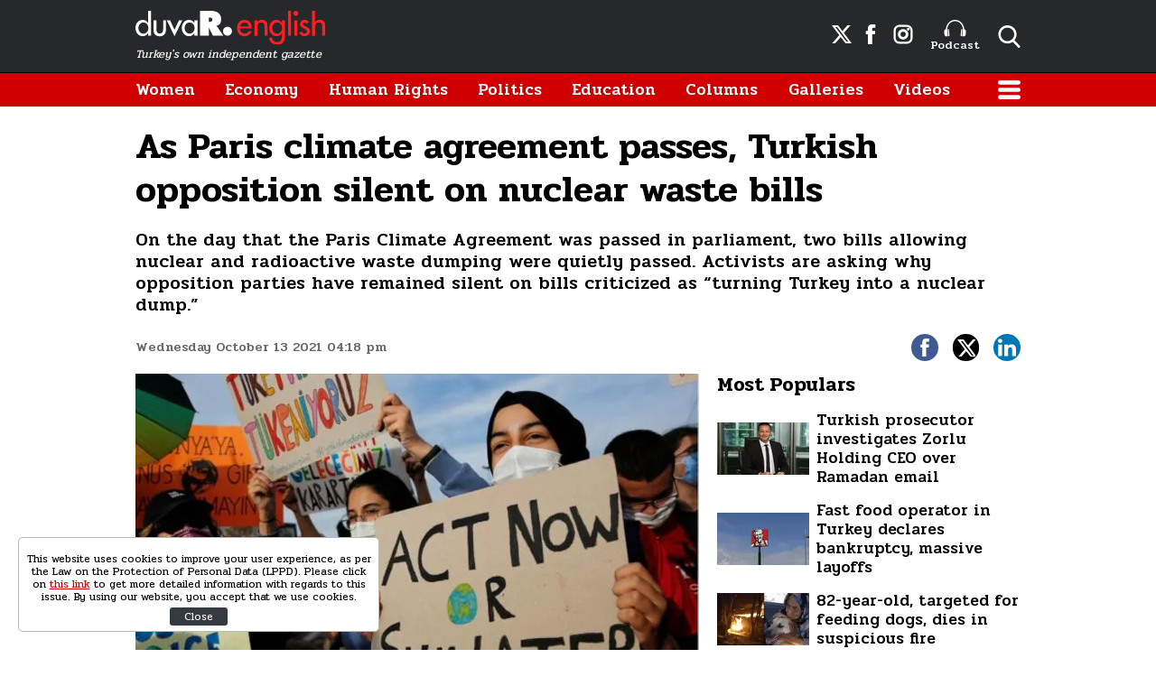

--- FILE ---
content_type: text/html; charset=UTF-8
request_url: https://www.duvarenglish.com/as-paris-climate-agreement-passes-turkish-opposition-silent-on-nuclear-waste-bills-news-59188
body_size: 10136
content:
<!doctype html>
<html lang="en">
    <head>
        <meta charset="UTF-8">
        <title>As Paris climate agreement passes, Turkish opposition silent on nuclear waste bills</title>
        <meta name="description" content="On the day that the Paris Climate Agreement was passed in parliament, two bills allowing nuclear and radioactive waste dumping were quietly passed. Activists are asking why opposition parties have remained silent on bills criticized as “turning Turkey into a nuclear dump.”">
        <meta name="viewport" content="width=device-width, initial-scale=1, shrink-to-fit=no">
        <meta http-equiv="x-dns-prefetch-control" content="on" />
        <link rel="dns-prefetch" href="https://i.duvarenglish.com" />
        <link rel="dns-prefetch" href="https://s.duvarenglish.com" />
        <link rel="dns-prefetch" href="https://v.duvarenglish.com" />
        <script type="application/ld+json">
    {
        "@context":"https://schema.org",
        "@type":"WebSite",
        "url":"https://www.duvarenglish.com"
    }
</script>        
    <meta http-equiv="last-modified" content="2021-10-13T21:40:56+03:00" />
    <meta property="og:title" content="As Paris climate agreement passes, Turkish opposition silent on nuclear waste bills"/>
    <meta property="og:type" content="article"/>
    <meta property="og:url" content="https://www.duvarenglish.com/as-paris-climate-agreement-passes-turkish-opposition-silent-on-nuclear-waste-bills-news-59188"/>
    <meta property="og:description" content="On the day that the Paris Climate Agreement was passed in parliament, two bills allowing nuclear and radioactive waste dumping were quietly passed. Activists are asking why opposition parties have remained silent on bills criticized as “turning Turkey into a nuclear dump.”"/>
    <meta property="og:image" content="https://i.duvarenglish.com/2/1280/720/storage/files/images/2021/10/13/paris-climate-agreement-turkey-6nZG_cover.jpg"/>
    <meta property="og:image:width" content="1280" />
    <meta property="og:image:height" content="720" />
    <meta property="og:site_name" content="Duvar English"/>
    <link rel="image_src" href="https://i.duvarenglish.com/2/1280/720/storage/files/images/2021/10/13/paris-climate-agreement-turkey-6nZG_cover.jpg" type="image/jpeg" />
    <meta name="thumbnail_height" content="100" />
    <meta name="thumbnail_width" content="100" />
    <link rel="thumbnail" type="image/jpeg" href="https://i.duvarenglish.com/2/100/100/storage/files/images/2021/10/13/paris-climate-agreement-turkey-6nZG_cover.jpg" />
    <link rel="canonical" href="https://www.duvarenglish.com/as-paris-climate-agreement-passes-turkish-opposition-silent-on-nuclear-waste-bills-news-59188" />
    <link rel="amphtml" href="https://www.duvarenglish.com/amp/as-paris-climate-agreement-passes-turkish-opposition-silent-on-nuclear-waste-bills-news-59188">
    <meta property="twitter:site" content="@duvarenglish"/>
    <meta property="twitter:creator" content="@duvarenglish" />
    <meta property="twitter:card" content="summary_large_image"/>
    <meta property="twitter:url" content="https://www.duvarenglish.com/as-paris-climate-agreement-passes-turkish-opposition-silent-on-nuclear-waste-bills-news-59188"/>
    <meta property="twitter:domain" content="https://www.duvarenglish.com"/>
    <meta property="twitter:title" content="As Paris climate agreement passes, Turkish opposition silent on nuclear waste bills"/>
    <meta property="twitter:image" content="https://i.duvarenglish.com/2/1280/720/storage/files/images/2021/10/13/paris-climate-agreement-turkey-6nZG_cover.jpg"/>
    <meta property="twitter:description" content="On the day that the Paris Climate Agreement was passed in parliament, two bills allowing nuclear and radioactive waste dumping were quietly passed. Activists are asking why opposition parties have remained silent on bills criticized as “turning Turkey into a nuclear dump.”"/>
    <meta name="robots" content="max-image-preview:large">

    <meta name="DC.Title" content="As Paris climate agreement passes, Turkish opposition silent on nuclear waste bills" />
<meta name="DC.Creator" content="Duvar English" />
<meta name="DC.Subject" content="As Paris climate agreement passes, Turkish opposition silent on nuclear waste bills" />
<meta name="DC.Description" content="On the day that the Paris Climate Agreement was passed in parliament, two bills allowing nuclear and radioactive waste dumping were quietly passed. Activists are asking why opposition parties have remained silent on bills criticized as “turning Turkey into a nuclear dump.”" />
<meta name="DC.Publisher" content="Duvar English" />
<meta name="DC.Contributor" content="Duvar English" />
<meta name="DC.Date" content="13-10-2021" />
<meta name="DC.Type" content="Text" />
<meta name="DC.Source" content="https://www.duvarenglish.com/as-paris-climate-agreement-passes-turkish-opposition-silent-on-nuclear-waste-bills-news-59188" />
<meta name="DC.Language" content="tr-TR" />    
	<script type="application/ld+json">
{
	"@context": "https://schema.org",
	"@type": "BreadcrumbList",
	"itemListElement": [{
		"@type": "ListItem",
		"position": 1,
		"name": "Duvar English",
		"item": "https://www.duvarenglish.com"
	},{
		"@type": "ListItem",
		"position": 2,
		"name": "Environment",
		"item": "https://www.duvarenglish.com/environment"
	},{
		"@type": "ListItem",
		"position": 3,
		"name": "As Paris climate agreement passes, Turkish opposition silent on nuclear waste bills",
		"item": "https://www.duvarenglish.com/as-paris-climate-agreement-passes-turkish-opposition-silent-on-nuclear-waste-bills-news-59188"
	}]
}
</script>
	
    <script type="application/ld+json">
        {
            "@context":"http://schema.org",
            "@type":"NewsArticle",
            "inLanguage":"en-US",
            "articleSection":"Environment",
            "mainEntityOfPage":{"@type":"WebPage","@id":"https://www.duvarenglish.com/as-paris-climate-agreement-passes-turkish-opposition-silent-on-nuclear-waste-bills-news-59188"},
            "headline":"As Paris climate agreement passes, Turkish opposition silent on nuclear waste bills",
            "alternativeHeadline":"As Paris climate agreement passes, Turkish opposition silent on nuclear waste bills",
            "genre":"news",
            "isFamilyFriendly":"True",
            "publishingPrinciples":"https://www.duvarenglish.com/privacy-policy-page",
            "wordCount":"4558",
            "typicalAgeRange":"7-",
            "keywords":"Turkey,Paris Climate Agreement,Turkish parliament,Turkish opposition,nuclear waste",
            "image": {"@type": "ImageObject", "url": "https://i.duvarenglish.com/2/1280/720/storage/files/images/2021/10/13/paris-climate-agreement-turkey-6nZG_cover.jpg.webp", "width":"1280","height":"720"},
            "dateCreated":"2021-10-13T17:54:24+03:00",
            "datePublished":"2021-10-13T16:18:00+03:00",
            "dateModified":"2021-10-13T21:40:56+03:00",
            "description":"On the day that the Paris Climate Agreement was passed in parliament, two bills allowing nuclear and radioactive waste dumping were quietly passed. Activists are asking why opposition parties have remained silent on bills criticized as “turning Turkey into a nuclear dump.”",
            "articleBody":"Duvar English 
On Oct. 6, the day that the Paris Climate Agreement was ratified by the Turkish Grand National Assembly (TBMM), two bills regulating the disposal of nuclear and radioactive waste were also passed by the body. The generally pro-climate opposition has remained silent on the bills, which, critics have said, will turn “Turkey into a nuclear dump.”
The Paris Climate Agreement was passed by the UN in 2015 but was not ratified by Turkey until last week. Among the country’s reasons for rejecting the accord was that it was not included on the list of developing nations, but was considered developed. This deprived Turkey of access to the $100 billion Green Climate Fund, offered by wealthier nations to developing ones. President Recep Tayyip Erdoğan, after six years, agreed to bring the Agreement before the Turkish parliament at the 76th UN General Assembly in New York in September. 
Now, it appears that this ratification may have masked more environmentally threatening policies, bringing international nuclear waste to Turkey. The first legislation concerned Turkey’s accession to the &#039;Joint Convention on the safety of spent fuel management and radioactive waste management,’ which would allow Turkey to become a transit and destination country for nuclear waste from abroad. The second bill ratified the amended protocol for liability of third parties in the nuclear energy field. 
In light of the two bills’ passage, a statement made by the Anti-Nuclear Platform (NKP) asked, “Is the Paris Climate Agreement the Trojan Horse of nuclear energy?”
The statement further explained that the two new bills “contain vital issues, such as the acceptance of nuclear power plant waste from other countries to Turkey and the compensation rights of third parties who will be harmed by [nuclear waste] accidents.” 
The statement further condemned those politicians and opposition figures who have remained silent on the passage of this legislation. 
“We underline that all political parties and deputies who do not raise any verbal or written objections to these articles of the law are responsible,” the NKP wrote. 
The joint convention on nuclear waste management was first brought before the parliament, discussed, and accepted by the Foreign Affairs committee in 2019. At that time, main opposition Republican People&#039;s Party (CHP) Istanbul Deputy Ünal Çeviköz wrote a dissenting opinion on the bill, arguing that it could make Turkey a destination for other countries’ nuclear waste. Since 2019, however, the NKP argues, no opposition politicians have reached out to their organization for support in helping to counter the bill.
The opposition&#039;s apathy to the passage of these bills is reflected in the vote counts from Oct. 6, shared by climate scientist Önder Algedik on Twitter. The coalition of the Justice and Development Party (AKP) and Nationalist Movement Party (MHP) (the People’s Coalition), in line with their typically anti-climate stance, voted in favor of both laws. However, the opposition’s votes are more surprising: the Good Party (İYİ Party), voted in favor of both bills.
The CHP and People’s Democratic Party (HDP), voted to reject one of the bills, abstained from voting on the other. Of the 600 deputies in the parliament, 340 refrained from voting. 
Opposition politicians have also been silent on social media. A social media user named Adem Toprak analyzed tweets from opposition parties between Oct. 1-10, searching for any mention of the bill. In those ten days, 6,103 tweets were sent by opposition politicians. Only two of those tweets contained the words “nuclear” or “radioactive” - neither of them concerned either of these laws. 
Looking at his analysis, Toprak said the opposition had failed the Turkish people in allowing these laws to pass.
“The opposition did not even mention the names of these laws. Either they did not understand the importance of these laws or, in order to not disturb the affairs of the government, they allowed the laws to pass silently through parliament. In either case, the opposition has not done its duty to the people,” Toprak wrote. 
New laws to turn Turkey into a nuclear waste dumpWorld
Turkey ratifies Paris climate agreement; last G20 country to do soPolitics
The untold story of Erdoğan&#039;s move to get Paris Climate Agreement ratifiedWorld
 ",
            "author": {"@type": "Person", "name": "Erin O’Brien"},
            "publisher": {"@type": "Organization", "name": "Duvar English", "logo": {"@type": "ImageObject", "url": "https://s.duvarenglish.com/assets/web/images/logo.png", "width": 453, "height": 81}}
        }
    </script>
        <script type="application/ld+json">
    { "@context": "http://schema.org", "@type": "CreativeWork", "keywords": "Turkey,Paris Climate Agreement,Turkish parliament,Turkish opposition,nuclear waste"}
    </script>
    
        <link rel="apple-touch-icon" sizes="57x57" href="https://s.duvarenglish.com/assets/web/icons/apple-icon-57x57.png">
        <link rel="apple-touch-icon" sizes="60x60" href="https://s.duvarenglish.com/assets/web/icons/apple-icon-60x60.png">
        <link rel="apple-touch-icon" sizes="72x72" href="https://s.duvarenglish.com/assets/web/icons/apple-icon-72x72.png">
        <link rel="apple-touch-icon" sizes="76x76" href="https://s.duvarenglish.com/assets/web/icons/apple-icon-76x76.png">
        <link rel="apple-touch-icon" sizes="114x114" href="https://s.duvarenglish.com/assets/web/icons/apple-icon-114x114.png">
        <link rel="apple-touch-icon" sizes="120x120" href="https://s.duvarenglish.com/assets/web/icons/apple-icon-120x120.png">
        <link rel="apple-touch-icon" sizes="144x144" href="https://s.duvarenglish.com/assets/web/icons/apple-icon-144x144.png">
        <link rel="apple-touch-icon" sizes="152x152" href="https://s.duvarenglish.com/assets/web/icons/apple-icon-152x152.png">
        <link rel="apple-touch-icon" sizes="180x180" href="https://s.duvarenglish.com/assets/web/icons/apple-icon-180x180.png">
        <link rel="icon" type="image/png" sizes="192x192"  href="https://s.duvarenglish.com/assets/web/icons/android-icon-192x192.png">
        <link rel="icon" type="image/png" sizes="32x32" href="https://s.duvarenglish.com/assets/web/icons/favicon-32x32.png">
        <link rel="icon" type="image/png" sizes="96x96" href="https://s.duvarenglish.com/assets/web/icons/favicon-96x96.png">
        <link rel="icon" type="image/png" sizes="16x16" href="https://s.duvarenglish.com/assets/web/icons/favicon-16x16.png">
        <link rel="manifest" href="https://www.duvarenglish.com/assets/web/icons/manifest.json">
        <meta name="msapplication-TileColor" content="#ffffff">
        <meta name="msapplication-TileImage" content="https://s.duvarenglish.com/assets/web/icons/ms-icon-144x144.png">
        <meta name="theme-color" content="#ffffff">
        <link rel="stylesheet" href="https://s.duvarenglish.com/assets/web/css/build.css?id=ce809b3190a48ace9287">
        <script type="7df2ffa6104bb506c07cce03-text/javascript">
            (function (i, s, o, g, r, a, m) {
                i['GoogleAnalyticsObject'] = r;
                i[r] = i[r] || function () {
                    (i[r].q = i[r].q || []).push(arguments)
                }, i[r].l = 1 * new Date();
                a = s.createElement(o), m = s.getElementsByTagName(o)[0];
                a.async = 1;
                a.src = g;
                m.parentNode.insertBefore(a, m)
            })(window, document, 'script', 'https://www.google-analytics.com/analytics.js', 'ga');
            ga('create', 'UA-81073014-3', 'auto');
            ga('send', 'pageview');
        </script>

        <script type="7df2ffa6104bb506c07cce03-text/javascript">
            var googletag = googletag || {};
            googletag.cmd = googletag.cmd || [];
            (function() {
                var gads = document.createElement('script');
                gads.async = true;
                gads.type = 'text/javascript';
                var useSSL = 'https:' == document.location.protocol;
                gads.src = (useSSL ? 'https:' : 'http:') +  '//www.googletagservices.com/tag/js/gpt.js';
                var node = document.getElementsByTagName('script')[0];
                node.parentNode.insertBefore(gads, node);
            })();
        </script>

        <script type="7df2ffa6104bb506c07cce03-text/javascript">
googletag.cmd.push(function() {
googletag.defineSlot('/57135183/DuvarEnglish-Desktop-Masthead', [[728, 90], [970, 250]], 'div-gpt-ad-1613460868326-0').addService(googletag.pubads());
googletag.defineSlot('/57135183/Duvar-English-Skyscraper-Sag', [120, 600], 'div-gpt-ad-1622185771800-0').addService(googletag.pubads());
googletag.defineSlot('/57135183/Duvar-English-Skyscraper-Sol', [120, 600], 'div-gpt-ad-1622185914227-0').addService(googletag.pubads());
googletag.pubads().enableSingleRequest();
googletag.pubads().collapseEmptyDivs();
googletag.enableServices();
});
</script>

                <meta name="google-site-verification" content="o3IWEmnnE3PH_a0jSjog8nlz5yS-j92zrVaEz8R605U" />

<!-- Global site tag (gtag.js) - Google Analytics -->
<script async src="https://www.googletagmanager.com/gtag/js?id=G-GDPM3G1MN7" type="7df2ffa6104bb506c07cce03-text/javascript"></script>
<script type="7df2ffa6104bb506c07cce03-text/javascript">
  window.dataLayer = window.dataLayer || [];
  function gtag(){dataLayer.push(arguments);}
  gtag('js', new Date());

  gtag('config', 'G-GDPM3G1MN7');
</script>

<meta name="yandex-verification" content="f9e7ebf73678e644" />

<!-- Yandex.Metrika counter -->
<script type="7df2ffa6104bb506c07cce03-text/javascript">
   (function(m,e,t,r,i,k,a){m[i]=m[i]||function(){(m[i].a=m[i].a||[]).push(arguments)};
   m[i].l=1*new Date();
   for (var j = 0; j < document.scripts.length; j++) {if (document.scripts[j].src === r) { return; }}
   k=e.createElement(t),a=e.getElementsByTagName(t)[0],k.async=1,k.src=r,a.parentNode.insertBefore(k,a)})
   (window, document, "script", "https://mc.yandex.ru/metrika/tag.js", "ym");

   ym(100306834, "init", {
        clickmap:true,
        trackLinks:true,
        accurateTrackBounce:true
   });
</script>
<noscript><div><img src="https://mc.yandex.ru/watch/100306834" style="position:absolute; left:-9999px;" alt="" /></div></noscript>
<!-- /Yandex.Metrika counter -->

    </head>
    <body>
        <div class="app-wrapper">
            <div class="adpro-pageskin-container">
                <header class="app-header">
    <div class="top">
        <div class="container d-flex align-items-center justify-content-end">
            <a href="/" title="Duvar English" class="logo mr-auto">
                <img src="https://s.duvarenglish.com/assets/web/images/header-logo.svg" srcset="https://s.duvarenglish.com/assets/web/images/header-logo@2x.svg 2x" class="header-logo" alt="Duvar English" />
                <span>Turkey's own independent gazette</span>
            </a>
            <div class="right-side_wrapper">
                <a href="https://twitter.com/duvarenglish/" target="_blank" title="Duvar English Twitter" class="social"><span class="icon-twitterx-white"></span></a>
                <a href="https://www.facebook.com/duvarenglish/" target="_blank" title="Duvar English Facebook" class="social"><span class="icon-facebook-white"></span></a>
                <a href="https://www.instagram.com/duvarenglish/" target="_blank" title="Duvar English Instagram" class="social"><span class="icon-instagram-white"></span></a>
                <a href="https://www.duvarenglish.com/podcast" title="Podcast" class="podcast"><img src="https://s.duvarenglish.com/assets/web/icons/podcast-white.svg" class="podcast-white" alt="Podcast" />Podcast</a>
                <span data-action="open-search" class="open-search icon-search-white"></span>
            </div>
            <span data-action="open-menu" class="menu-button icon-menu-white"></span>
            <div class="searchbar">
                <form method="get" action="https://www.duvarenglish.com/search">
                    <input type="text" name="key" class="form-control" placeholder="What do you want to search?" autocomplete="false" />
                    <span data-action="close-search" class="icon-close-black icon-close"></span>
                </form>
            </div>
        </div>
    </div>

    <div class="bottom">
        <div class="container">
            <nav role="navigation">
                                <a href="https://www.duvarenglish.com/women" title="Women">Women</a>
                                <a href="https://www.duvarenglish.com/economy" title="Economy">Economy</a>
                                <a href="https://www.duvarenglish.com/human-rights" title="Human Rights">Human Rights</a>
                                <a href="https://www.duvarenglish.com/politics" title="Politics">Politics</a>
                                <a href="https://www.duvarenglish.com/education" title="Education">Education</a>
                                <a href="https://www.duvarenglish.com/columns">Columns</a>
                                <a href="https://www.duvarenglish.com/gallery">Galleries</a>
                                                <a href="https://www.duvarenglish.com/video">Videos</a>
                                <span data-action="open-menu" class="menu-button icon-menu-white"></span>
            </nav>
        </div>
    </div>

    <div class="mobile-header">
        <div class="container">
            <a href="/" title="Duvar English" class="mr-auto logo">
                <img src="https://s.duvarenglish.com/assets/web/images/header-logo.svg" srcset="https://s.duvarenglish.com/assets/web/images/header-logo@2x.svg 2x" class="header-logo" alt="Duvar English" />
            </a>
            <div class="menu-search_wrapper">
                <span data-action="open-search" class="open-search icon-search-white"></span>
                <span data-action="open-menu" class="menu-button icon-menu-white"></span>
            </div>
            <div class="searchbar">
                <form method="get" action="https://www.duvarenglish.com/search">
                    <input type="text" name="key" class="form-control" placeholder="What do you want to search?" autocomplete="false" />
                    <span data-action="close-search" class="icon-close-black icon-close"></span>
                </form>
            </div>
        </div>
    </div>
</header>                <main class="app-container" role="main">
                                        <!-- ADV TOWER -->
                    <div class="container position-relative ad-tower-container">
                        <div class="ad-left d-none d-lg-block">
                            <div>
                                <div class="adpro desktop-ad text-center ">
    <!-- /57135183/Duvar-English-Skyscraper-Sol --><div id='div-gpt-ad-1622185914227-0' style='min-width: 120px; min-height: 600px;'><script type="7df2ffa6104bb506c07cce03-text/javascript">googletag.cmd.push(function() { googletag.display('div-gpt-ad-1622185914227-0'); });</script></div>
</div>                            </div>
                        </div>
                        <div class="ad-right d-none d-lg-block">
                            <div>
                                <div class="adpro desktop-ad text-center ">
    <!-- /57135183/Duvar-English-Skyscraper-Sag --><div id='div-gpt-ad-1622185771800-0' style='min-width: 120px; min-height: 600px;'><script type="7df2ffa6104bb506c07cce03-text/javascript">googletag.cmd.push(function() { googletag.display('div-gpt-ad-1622185771800-0'); });</script></div>
</div>                            </div>
                        </div>
                    </div>
                    <!-- /ADV TOWER -->
                                        <div class="container">
                        <div class="adpro desktop-ad text-center mb-3">
    <!-- /57135183/DuvarEnglish-Desktop-Masthead --><div id='div-gpt-ad-1613460868326-0'><script type="7df2ffa6104bb506c07cce03-text/javascript">googletag.cmd.push(function() { googletag.display('div-gpt-ad-1613460868326-0'); });</script></div>
</div>                            <section id="infinity-container">
        <article class="row content-detail infinity-item" data-id="6166f320b4f33e5ab96dc747" data-title="As Paris climate agreement passes, Turkish opposition silent on nuclear waste bills" data-url="https://www.duvarenglish.com/as-paris-climate-agreement-passes-turkish-opposition-silent-on-nuclear-waste-bills-news-59188" data-next="https://www.duvarenglish.com/nasa-posts-photo-of-turkeys-maldives-threatened-by-state-construction-news-59127">
        <div class="col-12">
        <header>
            <h1>As Paris climate agreement passes, Turkish opposition silent on nuclear waste bills</h1>
            <h2>On the day that the Paris Climate Agreement was passed in parliament, two bills allowing nuclear and radioactive waste dumping were quietly passed. Activists are asking why opposition parties have remained silent on bills criticized as “turning Turkey into a nuclear dump.”</h2>
            <div class="info">
                <time datetime="2021-10-13T16:18:00+03:00" class="pubdate">Wednesday October 13 2021 04:18 pm</time>
                <div class="social-shares">
    <a href="https://www.facebook.com/share.php?u=https://www.duvarenglish.com/as-paris-climate-agreement-passes-turkish-opposition-silent-on-nuclear-waste-bills-news-59188" target="_blank" rel="nofollow" title="Share with Facebook" class="facebook">
        <span class="icon-facebook-white"></span>
    </a>
    <a href="https://twitter.com/intent/tweet?=related=Duvar English&text=As Paris climate agreement passes, Turkish opposition silent on nuclear waste bills&url=https%3A%2F%2Fwww.duvarenglish.com%2Fas-paris-climate-agreement-passes-turkish-opposition-silent-on-nuclear-waste-bills-news-59188" target="_blank" rel="nofollow" title="Share with Twitter" class="twitter">
        <span class="icon-twitterx-white"></span>
    </a>
    <a href="https://www.linkedin.com/cws/share?url=https%3A%2F%2Fwww.duvarenglish.com%2Fas-paris-climate-agreement-passes-turkish-opposition-silent-on-nuclear-waste-bills-news-59188" target="_blank" rel="nofollow" title="Share with Linkedin" class="linkedin">
        <span class="icon-linkedin-white"></span>
    </a>
    <a href="whatsapp://send?text=As+Paris+climate+agreement+passes%2C+Turkish+opposition+silent+on+nuclear+waste+bills-https%3A%2F%2Fwww.duvarenglish.com%2Fas-paris-climate-agreement-passes-turkish-opposition-silent-on-nuclear-waste-bills-news-59188" target="_blank" rel="nofollow" title="Share with Whatsapp" class="whatsapp d-block d-sm-none">
        <span class="icon-whatsapp-white"></span>
    </a>
</div>            </div>
        </header>
    </div>  
    <div class="col-12 col-lg mw0">

        <div class="content-side">
                        <div data-load class="v-image news-image">
	<figure style="position:relative;">
				<div style="padding-top: 56.25%"></div>
				<bp-image-component :retina="false" :ratio="1.7777777777778" :mode="2" :webp="true"
			:lazy="true" :resize="true" alt="As Paris climate agreement passes, Turkish opposition silent on nuclear waste bills"
			lazy-src="https://i.duvarenglish.com/{mode}/{width}/{height}/storage/files/images/2021/10/13/paris-climate-agreement-turkey-6nZG_cover.jpg"  style="position: absolute; left:0; right: 0; top:0; bottom:0;" >
			<noscript>
				<img src="https://i.duvarenglish.com/storage/files/images/2021/10/13/paris-climate-agreement-turkey-6nZG_cover.jpg" alt="As Paris climate agreement passes, Turkish opposition silent on nuclear waste bills">
			</noscript>
		</bp-image-component>
				<figcaption>Climate strike protesters in Istanbul on Sept. 24.</figcaption>
			</figure>
</div>                        <div class="content-text">
                <p><strong>Duvar English&nbsp;</strong></p>
<p>On Oct. 6, the day that the Paris Climate Agreement was ratified by the Turkish Grand National Assembly (TBMM), two bills regulating the disposal of nuclear and radioactive waste were also passed by the body. The generally pro-climate opposition has remained silent on the bills, which, critics have said, will turn &ldquo;Turkey into a nuclear dump.&rdquo;</p>
<p>The Paris Climate Agreement was passed by the UN in 2015 but was not ratified by Turkey until last week. Among the country&rsquo;s reasons for rejecting the accord was that it was not included on the list of developing nations, but was considered developed. This deprived Turkey of access to the $100 billion Green Climate Fund, offered by wealthier nations to developing ones. President Recep Tayyip Erdo&#287;an, after six years, agreed to bring the Agreement before the Turkish parliament at the 76th UN General Assembly in New York in September.&nbsp;</p>
<p>Now, it appears that this ratification may have masked more environmentally threatening policies, bringing international nuclear waste to Turkey. The first legislation concerned Turkey&rsquo;s accession to the 'Joint Convention on the safety of spent fuel management and radioactive waste management,&rsquo; which would allow Turkey to become a transit and destination country for nuclear waste from abroad. The second bill ratified the amended protocol for liability of third parties in the nuclear energy field.&nbsp;</p>
<p>In light of the two bills&rsquo; passage, a statement made by the Anti-Nuclear Platform (NKP) asked, &ldquo;Is the Paris Climate Agreement the Trojan Horse of nuclear energy?&rdquo;</p>
<p>The statement further explained that the two new bills &ldquo;contain vital issues, such as the acceptance of nuclear power plant waste from other countries to Turkey and the compensation rights of third parties who will be harmed by [nuclear waste] accidents.&rdquo;&nbsp;</p>
<p>The statement further condemned those politicians and opposition figures who have remained silent on the passage of this legislation.&nbsp;</p>
<p>&ldquo;We underline that all political parties and deputies who do not raise any verbal or written objections to these articles of the law are responsible,&rdquo; the NKP wrote.&nbsp;</p>
<p>The joint convention on nuclear waste management was first brought before the parliament, discussed, and accepted by the Foreign Affairs committee in 2019. At that time, main opposition Republican People's Party (CHP) Istanbul Deputy &Uuml;nal &Ccedil;evik&ouml;z wrote a dissenting opinion on the bill, arguing that it could make Turkey a destination for other countries&rsquo; nuclear waste. Since 2019, however, the NKP argues, no opposition politicians have reached out to their organization for support in helping to counter the bill.</p>
<p>The opposition's apathy to the passage of these bills is reflected in the vote counts from Oct. 6, shared by climate scientist &Ouml;nder Algedik on Twitter. The coalition of the&nbsp;Justice and Development Party (AKP) and Nationalist Movement Party (MHP) (the People&rsquo;s Coalition), in line with their typically anti-climate stance, voted in favor of both laws. However, the opposition&rsquo;s votes are more surprising: the Good Party (&#304;Y&#304; Party), voted in favor of both bills.</p>
<p>The CHP and People&rsquo;s Democratic Party (HDP), voted to reject one of the bills, abstained from voting on the other. Of the 600 deputies in the parliament, 340 refrained from voting.&nbsp;</p>
<p>Opposition politicians have also been silent on social media. A social media user named Adem Toprak analyzed tweets from opposition parties between Oct. 1-10, searching for any mention of the bill. In those ten days, 6,103 tweets were sent by opposition politicians. Only two of those tweets contained the words &ldquo;nuclear&rdquo; or &ldquo;radioactive&rdquo; - neither of them concerned either of these laws.&nbsp;</p>
<p>Looking at his analysis, Toprak said the opposition had failed the Turkish people in allowing these laws to pass.</p>
<p>&ldquo;The opposition did not even mention the names of these laws. Either they did not understand the importance of these laws or, in order to not disturb the affairs of the government, they allowed the laws to pass silently through parliament. In either case, the opposition has not done its duty to the people,&rdquo; Toprak wrote.&nbsp;</p>
<div class="mceNonEditable related-news" data-id="59183"><a title="New laws to turn Turkey into a nuclear waste dump" href="https://www.duvarenglish.com/new-laws-to-turn-turkey-into-a-nuclear-waste-dump-article-59183"><img src="https://i.duvarenglish.com/storage/files/images/2021/10/13/nucleardump-QDQH_cover.jpg" alt="New laws to turn Turkey into a nuclear waste dump">New laws to turn Turkey into a nuclear waste dump<em>World</em></a></div>
<div class="mceNonEditable related-news" data-id="59101"><a title="Turkey ratifies Paris climate agreement; last G20 country to do so" href="https://www.duvarenglish.com/turkey-ratifies-paris-climate-agreement-last-g20-country-to-do-so-news-59101"><img src="https://i.duvarenglish.com/storage/files/images/2021/09/23/climate-change-PJbm_cover.jpg" alt="Turkey ratifies Paris climate agreement; last G20 country to do so">Turkey ratifies Paris climate agreement; last G20 country to do so<em>Politics</em></a></div>
<div class="mceNonEditable related-news" data-id="59092"><a title="The untold story of Erdo&#287;an's move to get Paris Climate Agreement ratified" href="https://www.duvarenglish.com/the-untold-story-of-erdogans-move-to-get-paris-climate-agreement-ratified-article-59092"><img src="https://i.duvarenglish.com/storage/files/images/2021/10/06/climatecrisis-Ox90_cover.jpg" alt="The untold story of Erdo&#287;an's move to get Paris Climate Agreement ratified">The untold story of Erdo&#287;an's move to get Paris Climate Agreement ratified<em>World</em></a></div>
<p>&nbsp;</p>
            </div>
                                    <div class="tags">
                <span>Topics</span>
                                <a href="https://www.duvarenglish.com/topics/turkey" title="Turkey">Turkey</a>
                                <a href="https://www.duvarenglish.com/topics/paris-climate-agreement" title="Paris Climate Agreement">Paris Climate Agreement</a>
                                <a href="https://www.duvarenglish.com/topics/turkish-parliament" title="Turkish parliament">Turkish parliament</a>
                                <a href="https://www.duvarenglish.com/topics/turkish-opposition" title="Turkish opposition">Turkish opposition</a>
                                <a href="https://www.duvarenglish.com/topics/nuclear-waste" title="nuclear waste">nuclear waste</a>
                            </div>
                        <div class="adpro" data-page="339" data-region="1590" data-category="-1"></div>
        </div>
        <!-- İLGİNİZİ ÇEKEBİLİR -->
    </div>
    <div class="col-12 col-lg-auto w-330 d-none d-lg-block">
        <aside>

            <div class="adpro" data-page="339" data-region="1587" data-category="-1"></div>

            

            <div class="popular-content_widget">
    <div class="title">
        <span class="name">Most Populars</span>
    </div>
        <a href="https://www.duvarenglish.com/turkish-prosecutor-investigates-zorlu-holding-ceo-over-ramadan-email-news-65743" title="Turkish prosecutor investigates Zorlu Holding CEO over Ramadan email" class="box image-left_text-right">

        <div data-load class="v-image">
	<figure style="position:relative;">
				<div style="padding-top: 56.25%"></div>
				<bp-image-component :retina="false" :ratio="1.7777777777778" :mode="2" :webp="true"
			:lazy="true" :resize="true" alt="Turkish prosecutor investigates Zorlu Holding CEO over Ramadan email"
			lazy-src="https://i.duvarenglish.com/{mode}/{width}/{height}/storage/files/images/2025/03/02/zorlu-7sbu-cover-bdue_cover.jpg"  style="position: absolute; left:0; right: 0; top:0; bottom:0;" >
			<noscript>
				<img src="https://i.duvarenglish.com/storage/files/images/2025/03/02/zorlu-7sbu-cover-bdue_cover.jpg" alt="Turkish prosecutor investigates Zorlu Holding CEO over Ramadan email">
			</noscript>
		</bp-image-component>
			</figure>
</div>
        <strong>Turkish prosecutor investigates Zorlu Holding CEO over Ramadan email</strong>
        </a>
        <a href="https://www.duvarenglish.com/fast-food-operator-in-turkey-declares-bankruptcy-announces-massive-layoffs-news-65658" title="Fast food operator in Turkey declares bankruptcy, massive layoffs" class="box image-left_text-right">

        <div data-load class="v-image">
	<figure style="position:relative;">
				<div style="padding-top: 56.25%"></div>
				<bp-image-component :retina="false" :ratio="1.7777777777778" :mode="2" :webp="true"
			:lazy="true" :resize="true" alt="Fast food operator in Turkey declares bankruptcy, announces massive layoffs"
			lazy-src="https://i.duvarenglish.com/{mode}/{width}/{height}/storage/files/images/2025/02/12/kfc-rrfu-cover-qfhc_cover.jpg"  style="position: absolute; left:0; right: 0; top:0; bottom:0;" >
			<noscript>
				<img src="https://i.duvarenglish.com/storage/files/images/2025/02/12/kfc-rrfu-cover-qfhc_cover.jpg" alt="Fast food operator in Turkey declares bankruptcy, announces massive layoffs">
			</noscript>
		</bp-image-component>
			</figure>
</div>
        <strong>Fast food operator in Turkey declares bankruptcy, massive layoffs</strong>
        </a>
        <a href="https://www.duvarenglish.com/82-year-old-targeted-on-social-media-for-feeding-dogs-dies-in-suspicious-fire-news-65687" title="82-year-old, targeted for feeding dogs, dies in suspicious fire" class="box image-left_text-right">

        <div data-load class="v-image">
	<figure style="position:relative;">
				<div style="padding-top: 56.25%"></div>
				<bp-image-component :retina="false" :ratio="1.7777777777778" :mode="2" :webp="true"
			:lazy="true" :resize="true" alt="82-year-old, targeted on social media for feeding dogs, dies in suspicious fire"
			lazy-src="https://i.duvarenglish.com/{mode}/{width}/{height}/storage/files/images/2025/02/20/kopek-bplq-cover-ykxy_cover.jpg"  style="position: absolute; left:0; right: 0; top:0; bottom:0;" >
			<noscript>
				<img src="https://i.duvarenglish.com/storage/files/images/2025/02/20/kopek-bplq-cover-ykxy_cover.jpg" alt="82-year-old, targeted on social media for feeding dogs, dies in suspicious fire">
			</noscript>
		</bp-image-component>
			</figure>
</div>
        <strong>82-year-old, targeted for feeding dogs, dies in suspicious fire</strong>
        </a>
        <a href="https://www.duvarenglish.com/turkeys-unemployment-rate-reaches-pandemic-era-levels-news-65647" title="Turkey&#039;s unemployment rate reaches pandemic-era levels" class="box image-left_text-right">

        <div data-load class="v-image">
	<figure style="position:relative;">
				<div style="padding-top: 56.25%"></div>
				<bp-image-component :retina="false" :ratio="1.7777777777778" :mode="2" :webp="true"
			:lazy="true" :resize="true" alt="Turkey&#039;s unemployment rate reaches pandemic-era levels"
			lazy-src="https://i.duvarenglish.com/{mode}/{width}/{height}/storage/files/images/2025/02/10/isten-cikarma-issizlik-getty-194681-ghaj_cover.jpg"  style="position: absolute; left:0; right: 0; top:0; bottom:0;" >
			<noscript>
				<img src="https://i.duvarenglish.com/storage/files/images/2025/02/10/isten-cikarma-issizlik-getty-194681-ghaj_cover.jpg" alt="Turkey&#039;s unemployment rate reaches pandemic-era levels">
			</noscript>
		</bp-image-component>
			</figure>
</div>
        <strong>Turkey&#039;s unemployment rate reaches pandemic-era levels</strong>
        </a>
    </div>
        </aside>
    </div>

</article>    </section>
                                            </div>
                </main>
                <footer class="app-footer mt-md">
    <div class="app-footer_top">
        <div class="container">
            <div class="row">
                <div class="col-12 col-lg-6 left-wrapper">
                    <div class="logos_wrapper">
                        <a href="/" title="Duvar English" class="logo">
                            <img src="https://s.duvarenglish.com/assets/web/images/header-logo.svg" srcset="https://s.duvarenglish.com/assets/web/images/header-logo@2x.svg 2x" class="header-logo" alt="Duvar English" />
                        </a>
                    </div>
                    <div class="group1">
                        <div class="left-side">
                            <a href="/" title="Duvar English"><span class="icon-andlogo"></span></a>
                        </div>
                        <div class="right-side">
                            <span>© 2020 And News & Media Limited or its affiliated companies. All rights reserved.</span>
                        </div>
                    </div>
                    <div class="group2">
                        <a href="https://www.gazeteduvar.com.tr" target="_blank" title="Gazete Duvar" class="logo">
                            <img src="https://s.duvarenglish.com/assets/web/images/gazeteduvar-logo.svg" srcset="https://s.duvarenglish.com/assets/web/images/gazeteduvar-logo@2x.svg 2x" class="gazeteduvar-logo" alt="Gazete Duvar" style="width: 120px;" />
                        </a>
                        <a href="https://www.gazeteduvar.com.tr/kitap" target="_blank" title="Gazete Duvar Kitap"><span class="icon-kitaplogo"></span></a>
                        <a href="https://www.gazeteduvar.com.tr/dergi" target="_blank" title="Duvar Dibi Dergisi"><span class="icon-duvardibilogo"></span></a>
                    </div>
                </div>
                
                <div class="col-12 col-lg-6 right-wrapper">
                    <div class="menu-item orange">
                                                <a href="https://www.duvarenglish.com/about-us-page" title="About Us">About Us</a>
                                                <a href="https://www.duvarenglish.com/contact-page" title="Contact">Contact</a>
                                                <a href="https://www.duvarenglish.com/privacy-policy-page" title="Privacy Policy">Privacy Policy</a>
                                            </div>
                    <div class="menu-item">
                                                                                                                        <a href="https://www.duvarenglish.com/coronavirus" title="Coronavirus">Coronavirus</a>
                                                                                                                                                                                                                                                                                                                                                <a href="https://www.duvarenglish.com/environment" title="Environment">Environment</a>
                                                                                                <a href="https://www.duvarenglish.com/health-2" title="Health">Health</a>
                                                                                                                                                <a href="https://www.duvarenglish.com/lifestyle" title="Life Style">Life Style</a>
                                                                                                <a href="https://www.duvarenglish.com/media" title="Media">Media</a>
                                                                                                                                                <a href="https://www.duvarenglish.com/politics" title="Politics">Politics</a>
                                                                                                                                                                                                                                                                                                <a href="https://www.duvarenglish.com/women" title="Women">Women</a>
                                                                                                                    </div>
                    <div class="menu-item">
                                                                                                                                                                                                                        <a href="https://www.duvarenglish.com/diplomacy" title="Diplomacy">Diplomacy</a>
                                                                                                <a href="https://www.duvarenglish.com/domestic" title="Domestic">Domestic</a>
                                                                                                <a href="https://www.duvarenglish.com/economy" title="Economy">Economy</a>
                                                                                                <a href="https://www.duvarenglish.com/education" title="Education">Education</a>
                                                                                                                                                                                                                                                                                                                                                <a href="https://www.duvarenglish.com/opinion" title="Opinion">Opinion</a>
                                                                                                                                                <a href="https://www.duvarenglish.com/science-tech" title="Science &amp; Tech">Science &amp; Tech</a>
                                                                                                                                                                                                <a href="https://www.duvarenglish.com/urban-beat" title="Urban Beat">Urban Beat</a>
                                                                                                                                                                    </div>
                    <div class="menu-item">
                                                                        <a href="https://www.duvarenglish.com/books" title="Books">Books</a>
                                                                                                                                                <a href="https://www.duvarenglish.com/culture" title="Culture">Culture</a>
                                                                                                                                                                                                                                                                                                                                                                                                <a href="https://www.duvarenglish.com/human-rights" title="Human Rights">Human Rights</a>
                                                                                                                                                                                                                                                                                                                                                <a href="https://www.duvarenglish.com/society" title="Society">Society</a>
                                                                                                <a href="https://www.duvarenglish.com/sport" title="Sport">Sport</a>
                                                                                                                                                                                                <a href="https://www.duvarenglish.com/world" title="World">World</a>
                                                                    </div>
                </div>
            </div>
        </div>
    </div>
</footer>            </div>
        </div>

        <div class="privacy-banner" style="display: none;">
            <div class="banner-wrapper">
                <p>This website uses cookies to improve your user experience, as per the Law on the Protection of Personal Data (LPPD). Please click on <a href="https://www.duvarenglish.com/privacy-policy-page">this link</a> to get more detailed information with regards to this issue. By using our website, you accept that we use cookies.</p>
                <button aria-label="Close" type="button" class="btn">Close</button>
            </div>
        </div>

        <nav id="menu" class="mm-menu mm-menu_offcanvas mm-menu_position-right">
    <ul>
        <li class="head">
            <p>
                <a href="/" title="Duvar English">
                    <img src="https://s.duvarenglish.com/assets/web/images/header-logo.svg" srcset="https://s.duvarenglish.com/assets/web/images/header-logo@2x.svg 2x" alt="Duvar English" style="height: 25px;">
                </a>
                <span class="close">
                    <i class="icon-close-white"></i>
                </span>
            </p>
        </li>
        <li>
            <a href="/" title="Duvar English">
                <i class="icon-homepage-black"></i> Homepage
            </a>
        </li>
        <li>
            <a href="https://www.duvarenglish.com/columns" title="Columns">
                <i class="icon-author-black"></i> Columns
            </a>
        </li>
        <li class="title"><span>Categories</span></li>
                <li class="sub ">
            <a class="cat-link" href="https://www.duvarenglish.com/books" title="Books">
                Books
            </a>
        </li>
                <li class="sub ">
            <a class="cat-link" href="https://www.duvarenglish.com/coronavirus" title="Coronavirus">
                Coronavirus
            </a>
        </li>
                <li class="sub ">
            <a class="cat-link" href="https://www.duvarenglish.com/culture" title="Culture">
                Culture
            </a>
        </li>
                <li class="sub ">
            <a class="cat-link" href="https://www.duvarenglish.com/diplomacy" title="Diplomacy">
                Diplomacy
            </a>
        </li>
                <li class="sub ">
            <a class="cat-link" href="https://www.duvarenglish.com/domestic" title="Domestic">
                Domestic
            </a>
        </li>
                <li class="sub ">
            <a class="cat-link" href="https://www.duvarenglish.com/economy" title="Economy">
                Economy
            </a>
        </li>
                <li class="sub ">
            <a class="cat-link" href="https://www.duvarenglish.com/education" title="Education">
                Education
            </a>
        </li>
                <li class="sub ">
            <a class="cat-link" href="https://www.duvarenglish.com/environment" title="Environment">
                Environment
            </a>
        </li>
                <li class="sub ">
            <a class="cat-link" href="https://www.duvarenglish.com/health-2" title="Health">
                Health
            </a>
        </li>
                <li class="sub ">
            <a class="cat-link" href="https://www.duvarenglish.com/human-rights" title="Human Rights">
                Human rights
            </a>
        </li>
                <li class="sub ">
            <a class="cat-link" href="https://www.duvarenglish.com/lifestyle" title="Life Style">
                Life style
            </a>
        </li>
                <li class="sub ">
            <a class="cat-link" href="https://www.duvarenglish.com/media" title="Media">
                Media
            </a>
        </li>
                <li class="sub ">
            <a class="cat-link" href="https://www.duvarenglish.com/opinion" title="Opinion">
                Opinion
            </a>
        </li>
                <li class="sub ">
            <a class="cat-link" href="https://www.duvarenglish.com/podcast" title="Podcast">
                Podcast
            </a>
        </li>
                <li class="sub ">
            <a class="cat-link" href="https://www.duvarenglish.com/politics" title="Politics">
                Politics
            </a>
        </li>
                <li class="sub ">
            <a class="cat-link" href="https://www.duvarenglish.com/science-tech" title="Science &amp; Tech">
                Science &amp; tech
            </a>
        </li>
                <li class="sub ">
            <a class="cat-link" href="https://www.duvarenglish.com/society" title="Society">
                Society
            </a>
        </li>
                <li class="sub ">
            <a class="cat-link" href="https://www.duvarenglish.com/sport" title="Sport">
                Sport
            </a>
        </li>
                <li class="sub ">
            <a class="cat-link" href="https://www.duvarenglish.com/urban-beat" title="Urban Beat">
                Urban beat
            </a>
        </li>
                <li class="sub ">
            <a class="cat-link" href="https://www.duvarenglish.com/women" title="Women">
                Women
            </a>
        </li>
                <li class="sub noborder">
            <a class="cat-link" href="https://www.duvarenglish.com/world" title="World">
                World
            </a>
        </li>
                <li class="title">
            <span>Pages</span>
        </li>
                <li class="sub">
            <a href="https://www.duvarenglish.com/about-us-page" title="About Us">
                About us
            </a>
        </li>
                <li class="sub">
            <a href="https://www.duvarenglish.com/contact-page" title="Contact">
                Contact
            </a>
        </li>
                <li class="sub">
            <a href="https://www.duvarenglish.com/privacy-policy-page" title="Privacy Policy">
                Privacy policy
            </a>
        </li>
                <li class="menu-socials">
            <a href="https://www.facebook.com/duvarenglish/" target="_blank" title="Facebook" class="facebook" target="_blank">
                <i class="icon-facebook-black"></i>
            </a>
            <a href="https://twitter.com/duvarenglish/" target="_blank" title="Twitter" class="twitter mt-1" target="_blank">
                <i class="icon-twitterx-black"></i>
            </a>
            <a href="https://www.instagram.com/duvarenglish/" target="_blank" title="Instagram" class="instagram" target="_blank">
                <i class="icon-instagram-black"></i>
            </a>
            <a href="https://www.duvarenglish.com/export/rss" target="_blank" title="RSS" class="rss" target="_blank">
                <i class="icon-rss-black"></i>
            </a>
        </li>
        
        <li class="menu-footer">
            <em>© 2020 And News & Media Limited or its affiliated companies. All rights reserved.</em>
        </li>
    </ul>
</nav>        
        
        <script src="https://s.duvarenglish.com/assets/web/js/build.js?id=9beaea0910737ef787a3" type="7df2ffa6104bb506c07cce03-text/javascript"></script>
        <script defer="defer" src="https://s.duvarenglish.com/assets/vendor/bp-image/app.js?id=0940e66917c1fed3599c" type="7df2ffa6104bb506c07cce03-text/javascript"></script>
        

            <script type="7df2ffa6104bb506c07cce03-text/javascript">
        hitcounter.push('1', '6166f320b4f33e5ab96dc747');
        App.infinityInit({
            postscribe: false,
            success: function() {
                initImage();
            },
            change: function(elm) {
                hitcounter.push('1', elm.attr('data-id'));
            }
        });
    </script>
    <script src="/cdn-cgi/scripts/7d0fa10a/cloudflare-static/rocket-loader.min.js" data-cf-settings="7df2ffa6104bb506c07cce03-|49" defer></script><script defer src="https://static.cloudflareinsights.com/beacon.min.js/vcd15cbe7772f49c399c6a5babf22c1241717689176015" integrity="sha512-ZpsOmlRQV6y907TI0dKBHq9Md29nnaEIPlkf84rnaERnq6zvWvPUqr2ft8M1aS28oN72PdrCzSjY4U6VaAw1EQ==" data-cf-beacon='{"version":"2024.11.0","token":"f276e8c1741d469b8a7665f35e85525c","r":1,"server_timing":{"name":{"cfCacheStatus":true,"cfEdge":true,"cfExtPri":true,"cfL4":true,"cfOrigin":true,"cfSpeedBrain":true},"location_startswith":null}}' crossorigin="anonymous"></script>
</body>
</html>

--- FILE ---
content_type: text/html; charset=utf-8
request_url: https://www.google.com/recaptcha/api2/aframe
body_size: 267
content:
<!DOCTYPE HTML><html><head><meta http-equiv="content-type" content="text/html; charset=UTF-8"></head><body><script nonce="7nDRCvsO5Z8SOT7apFK5TA">/** Anti-fraud and anti-abuse applications only. See google.com/recaptcha */ try{var clients={'sodar':'https://pagead2.googlesyndication.com/pagead/sodar?'};window.addEventListener("message",function(a){try{if(a.source===window.parent){var b=JSON.parse(a.data);var c=clients[b['id']];if(c){var d=document.createElement('img');d.src=c+b['params']+'&rc='+(localStorage.getItem("rc::a")?sessionStorage.getItem("rc::b"):"");window.document.body.appendChild(d);sessionStorage.setItem("rc::e",parseInt(sessionStorage.getItem("rc::e")||0)+1);localStorage.setItem("rc::h",'1768874760398');}}}catch(b){}});window.parent.postMessage("_grecaptcha_ready", "*");}catch(b){}</script></body></html>

--- FILE ---
content_type: application/javascript; charset=utf-8
request_url: https://fundingchoicesmessages.google.com/f/AGSKWxUMsNM7ZBYK3SzDKZvJTGB8r1ezp-wUOVU3P-KBzFBEzi5mPSiRI4Oz7irmHnGWhjvruvugVRo6cS0m3KzLUcudSUjsmM7-CH6QBO1v4mZMOCi_PvRPhOETkxo_BuNR8EhgUQSvLqXdfGKhbPlGL1uWI2rIVA9QfLEgnvyCE6rljvA2nseh8YlyRYa2/_/thumb-ads./adpopup./getmdhlink._ads/ip//adsManagerV2.
body_size: -1291
content:
window['7d4b4103-e6f3-4060-83e1-ffa84acb8f49'] = true;